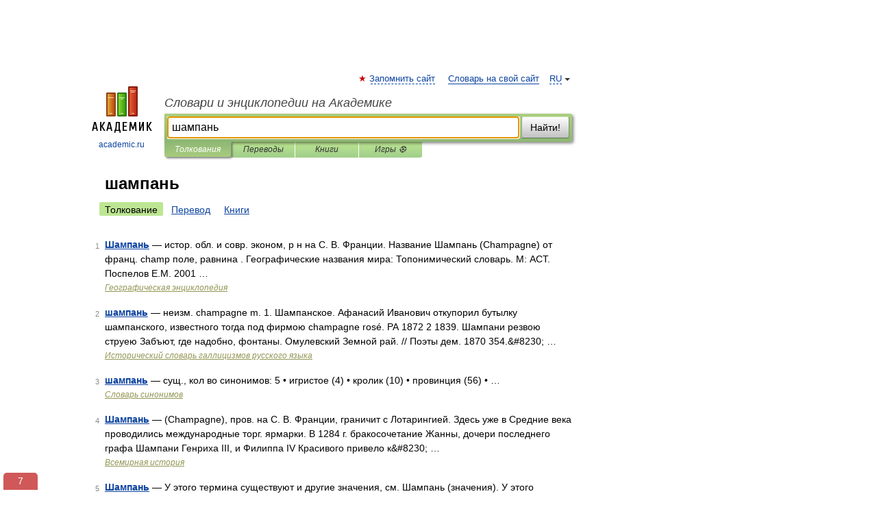

--- FILE ---
content_type: text/xml; charset=utf-8
request_url: https://yandex.ru/ads/adfox/10861445/getCode?p1=dlvii&p2=jpfh
body_size: 108
content:
<?xml version="1.0" encoding="UTF-8"?>
<VAST version="2.0">
    <Ad id="3484730-15604249">
        <Wrapper>
            <AdSystem>ADFOX</AdSystem>
            <VASTAdTagURI>
                <![CDATA[https://catsnetwork.ru/core/code.xml?pid=9963&vr=1&rid=1448382015&dl=https%3A%2F%2Fdic.academic.ru%2Fsynonyms%2F%25D1%2588%25D0%25B0%25D0%25BC%25D0%25BF%25D0%25B0%25D0%25BD%25D1%258C]]>
            </VASTAdTagURI>
            <Error>
                <![CDATA[https://yandex.ru/adfox/10861445/event?adfox-version=1&hash=99bfe30eb9ea4712&lts=fsxbuzi&p1=dlvii&p2=jpfh&p5=bidvfl&pm=u&pr=a&rand=dwapalk&rqs=9qRSn8JaaHD6lHBprwX7CE8mbibbywam&sj=[base64]&stat-id=0]]>
            </Error>
            <Impression>
                <![CDATA[https://yandex.ru/adfox/10861445/event?adfox-version=1&hash=601d71f3c2675039&lts=fsxbuzi&p1=dlvii&p2=jpfh&p5=bidvfl&pm=d&pr=a&rand=ftzoaz&rqs=9qRSn8JaaHD6lHBprwX7CE8mbibbywam&sj=[base64]&stat-id=0]]>
            </Impression>
            <Creatives>
                <Creative>
                    <Linear>
                        <TrackingEvents>
                            <Tracking event="creativeView">
                                <![CDATA[https://yandex.ru/adfox/10861445/event?adfox-version=1&hash=547a0afc7ea2fdd4&lts=fsxbuzi&p1=dlvii&p2=jpfh&p5=bidvfl&pm=c&pr=a&rand=noccqad&rqs=9qRSn8JaaHD6lHBprwX7CE8mbibbywam&sj=[base64]&stat-id=0]]>
                            </Tracking>
                            <Tracking event="start">
                                <![CDATA[https://yandex.ru/adfox/10861445/event?adfox-version=1&hash=3cc08d1a59312822&lts=fsxbuzi&p1=dlvii&p2=jpfh&p5=bidvfl&pm=b&pr=a&rand=mplazzz&rqs=9qRSn8JaaHD6lHBprwX7CE8mbibbywam&sj=[base64]&stat-id=0]]>
                            </Tracking>
                            <Tracking event="midpoint">
                                <![CDATA[https://yandex.ru/adfox/10861445/event?adfox-version=1&hash=a19e03fdcc7f98ad&lts=fsxbuzi&p1=dlvii&p2=jpfh&p5=bidvfl&pm=f&pr=a&rand=kmmuqqk&rqs=9qRSn8JaaHD6lHBprwX7CE8mbibbywam&sj=[base64]&stat-id=0]]>
                            </Tracking>
                            <Tracking event="firstQuartile">
                                <![CDATA[https://yandex.ru/adfox/10861445/event?adfox-version=1&hash=bf41644c065ebd95&lts=fsxbuzi&p1=dlvii&p2=jpfh&p5=bidvfl&pm=e&pr=a&rand=bobpqoj&rqs=9qRSn8JaaHD6lHBprwX7CE8mbibbywam&sj=[base64]&stat-id=0]]>
                            </Tracking>
                            <Tracking event="thirdQuartile">
                                <![CDATA[https://yandex.ru/adfox/10861445/event?adfox-version=1&hash=a77a808c50625c28&lts=fsxbuzi&p1=dlvii&p2=jpfh&p5=bidvfl&pm=g&pr=a&rand=enksksg&rqs=9qRSn8JaaHD6lHBprwX7CE8mbibbywam&sj=[base64]&stat-id=0]]>
                            </Tracking>
                            <Tracking event="complete">
                                <![CDATA[https://yandex.ru/adfox/10861445/event?adfox-version=1&hash=21b0d4afed9ab804&lts=fsxbuzi&p1=dlvii&p2=jpfh&p5=bidvfl&pm=h&pr=a&rand=greryot&rqs=9qRSn8JaaHD6lHBprwX7CE8mbibbywam&sj=[base64]&stat-id=0]]>
                            </Tracking>
                            <Tracking event="mute">
                                <![CDATA[https://yandex.ru/adfox/10861445/event?adfox-version=1&hash=ae9577eaa26c9dd8&lts=fsxbuzi&p1=dlvii&p2=jpfh&p5=bidvfl&pm=i&pr=a&rand=lolkbyr&rqs=9qRSn8JaaHD6lHBprwX7CE8mbibbywam&sj=[base64]&stat-id=0]]>
                            </Tracking>
                            <Tracking event="unmute">
                                <![CDATA[https://yandex.ru/adfox/10861445/event?adfox-version=1&hash=0024f7cc43a98394&lts=fsxbuzi&p1=dlvii&p2=jpfh&p5=bidvfl&pm=j&pr=a&rand=mrrlche&rqs=9qRSn8JaaHD6lHBprwX7CE8mbibbywam&sj=[base64]&stat-id=0]]>
                            </Tracking>
                            <Tracking event="pause">
                                <![CDATA[https://yandex.ru/adfox/10861445/event?adfox-version=1&hash=1516f366e881a5b0&lts=fsxbuzi&p1=dlvii&p2=jpfh&p5=bidvfl&pm=k&pr=a&rand=lxrodqt&rqs=9qRSn8JaaHD6lHBprwX7CE8mbibbywam&sj=[base64]&stat-id=0]]>
                            </Tracking>
                            <Tracking event="rewind">
                                <![CDATA[https://yandex.ru/adfox/10861445/event?adfox-version=1&hash=8d1fccf472505a3d&lts=fsxbuzi&p1=dlvii&p2=jpfh&p5=bidvfl&pm=l&pr=a&rand=iegogqg&rqs=9qRSn8JaaHD6lHBprwX7CE8mbibbywam&sj=[base64]&stat-id=0]]>
                            </Tracking>
                            <Tracking event="resume">
                                <![CDATA[https://yandex.ru/adfox/10861445/event?adfox-version=1&hash=e0870f6755eea635&lts=fsxbuzi&p1=dlvii&p2=jpfh&p5=bidvfl&pm=m&pr=a&rand=qkqvjr&rqs=9qRSn8JaaHD6lHBprwX7CE8mbibbywam&sj=[base64]&stat-id=0]]>
                            </Tracking>
                            <Tracking event="expand">
                                <![CDATA[https://yandex.ru/adfox/10861445/event?adfox-version=1&hash=bf16f026efb98b86&lts=fsxbuzi&p1=dlvii&p2=jpfh&p5=bidvfl&pm=o&pr=a&rand=nvlxlzh&rqs=9qRSn8JaaHD6lHBprwX7CE8mbibbywam&sj=[base64]&stat-id=0]]>
                            </Tracking>
                            <Tracking event="collapse">
                                <![CDATA[https://yandex.ru/adfox/10861445/event?adfox-version=1&hash=46fb2cf0d248b180&lts=fsxbuzi&p1=dlvii&p2=jpfh&p5=bidvfl&pm=p&pr=a&rand=bfiheyn&rqs=9qRSn8JaaHD6lHBprwX7CE8mbibbywam&sj=[base64]&stat-id=0]]>
                            </Tracking>
                            <Tracking event="acceptInvitation">
                                <![CDATA[https://yandex.ru/adfox/10861445/event?adfox-version=1&hash=11c15466f4d47d8e&lts=fsxbuzi&p1=dlvii&p2=jpfh&p5=bidvfl&pm=q&pr=a&rand=hynscao&rqs=9qRSn8JaaHD6lHBprwX7CE8mbibbywam&sj=[base64]&stat-id=0]]>
                            </Tracking>
                            <Tracking event="close">
                                <![CDATA[https://yandex.ru/adfox/10861445/event?adfox-version=1&hash=ed0b4a5995ed204b&lts=fsxbuzi&p1=dlvii&p2=jpfh&p5=bidvfl&pm=r&pr=a&rand=gtpnpuj&rqs=9qRSn8JaaHD6lHBprwX7CE8mbibbywam&sj=[base64]&stat-id=0]]>
                            </Tracking>
                        </TrackingEvents>
                        <VideoClicks>
                            <ClickTracking>
                                <![CDATA[https://yandex.ru/adfox/10861445/goLink?adfox-version=1&hash=09ba4ce69e351b82&p1=dlvii&p2=jpfh&p5=bidvfl&pr=a&rand=mtzrcbr&rqs=9qRSn8JaaHD6lHBprwX7CE8mbibbywam&sj=[base64]]]>
                            </ClickTracking>
                        </VideoClicks>
                    </Linear>
                </Creative>
            </Creatives>
 <Extensions>
    <Extension type="packshotSettings"><![CDATA[{"isEnabled":false}]]></Extension>
</Extensions>
        </Wrapper>
    </Ad>
</VAST>